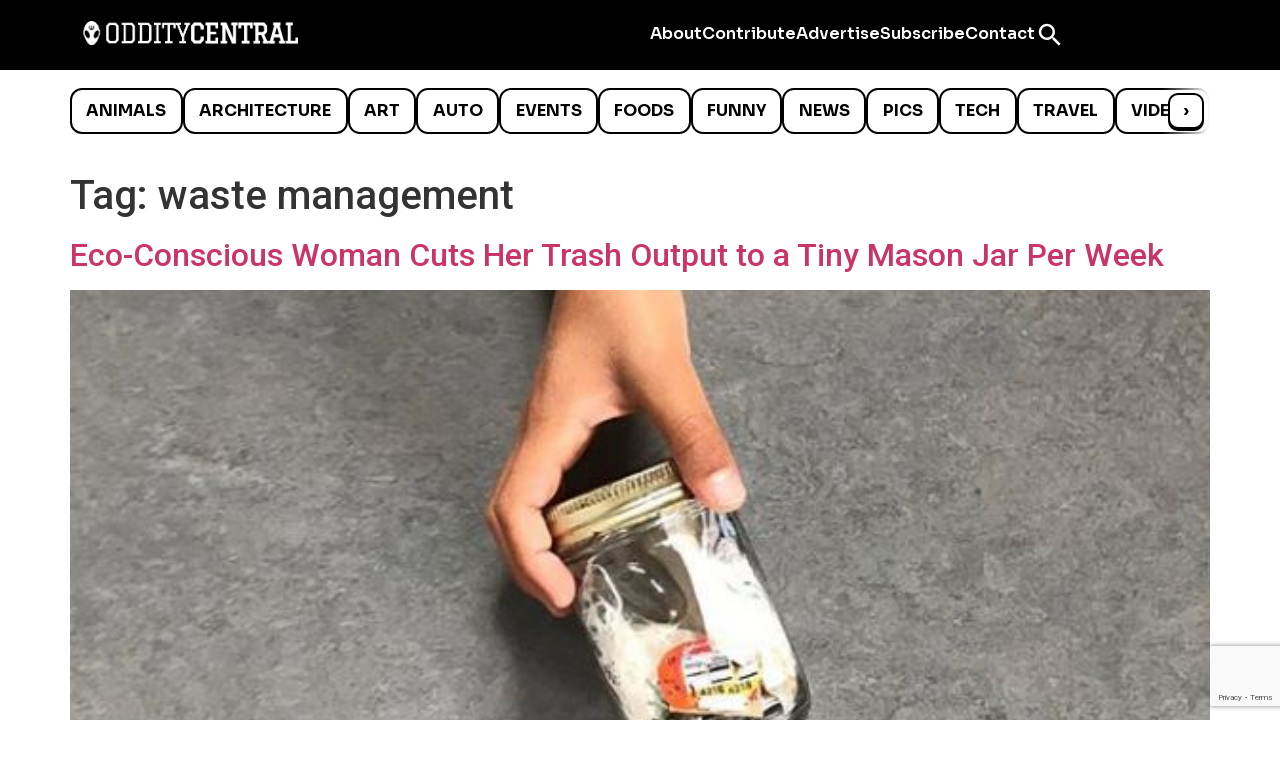

--- FILE ---
content_type: text/html; charset=utf-8
request_url: https://www.google.com/recaptcha/api2/anchor?ar=1&k=6LcBAOgoAAAAABDCEwPr8k6L_LiigBtaWlj6gVUd&co=aHR0cHM6Ly93d3cub2RkaXR5Y2VudHJhbC5jb206NDQz&hl=en&v=PoyoqOPhxBO7pBk68S4YbpHZ&size=invisible&anchor-ms=20000&execute-ms=30000&cb=hhd24qahyvo2
body_size: 49611
content:
<!DOCTYPE HTML><html dir="ltr" lang="en"><head><meta http-equiv="Content-Type" content="text/html; charset=UTF-8">
<meta http-equiv="X-UA-Compatible" content="IE=edge">
<title>reCAPTCHA</title>
<style type="text/css">
/* cyrillic-ext */
@font-face {
  font-family: 'Roboto';
  font-style: normal;
  font-weight: 400;
  font-stretch: 100%;
  src: url(//fonts.gstatic.com/s/roboto/v48/KFO7CnqEu92Fr1ME7kSn66aGLdTylUAMa3GUBHMdazTgWw.woff2) format('woff2');
  unicode-range: U+0460-052F, U+1C80-1C8A, U+20B4, U+2DE0-2DFF, U+A640-A69F, U+FE2E-FE2F;
}
/* cyrillic */
@font-face {
  font-family: 'Roboto';
  font-style: normal;
  font-weight: 400;
  font-stretch: 100%;
  src: url(//fonts.gstatic.com/s/roboto/v48/KFO7CnqEu92Fr1ME7kSn66aGLdTylUAMa3iUBHMdazTgWw.woff2) format('woff2');
  unicode-range: U+0301, U+0400-045F, U+0490-0491, U+04B0-04B1, U+2116;
}
/* greek-ext */
@font-face {
  font-family: 'Roboto';
  font-style: normal;
  font-weight: 400;
  font-stretch: 100%;
  src: url(//fonts.gstatic.com/s/roboto/v48/KFO7CnqEu92Fr1ME7kSn66aGLdTylUAMa3CUBHMdazTgWw.woff2) format('woff2');
  unicode-range: U+1F00-1FFF;
}
/* greek */
@font-face {
  font-family: 'Roboto';
  font-style: normal;
  font-weight: 400;
  font-stretch: 100%;
  src: url(//fonts.gstatic.com/s/roboto/v48/KFO7CnqEu92Fr1ME7kSn66aGLdTylUAMa3-UBHMdazTgWw.woff2) format('woff2');
  unicode-range: U+0370-0377, U+037A-037F, U+0384-038A, U+038C, U+038E-03A1, U+03A3-03FF;
}
/* math */
@font-face {
  font-family: 'Roboto';
  font-style: normal;
  font-weight: 400;
  font-stretch: 100%;
  src: url(//fonts.gstatic.com/s/roboto/v48/KFO7CnqEu92Fr1ME7kSn66aGLdTylUAMawCUBHMdazTgWw.woff2) format('woff2');
  unicode-range: U+0302-0303, U+0305, U+0307-0308, U+0310, U+0312, U+0315, U+031A, U+0326-0327, U+032C, U+032F-0330, U+0332-0333, U+0338, U+033A, U+0346, U+034D, U+0391-03A1, U+03A3-03A9, U+03B1-03C9, U+03D1, U+03D5-03D6, U+03F0-03F1, U+03F4-03F5, U+2016-2017, U+2034-2038, U+203C, U+2040, U+2043, U+2047, U+2050, U+2057, U+205F, U+2070-2071, U+2074-208E, U+2090-209C, U+20D0-20DC, U+20E1, U+20E5-20EF, U+2100-2112, U+2114-2115, U+2117-2121, U+2123-214F, U+2190, U+2192, U+2194-21AE, U+21B0-21E5, U+21F1-21F2, U+21F4-2211, U+2213-2214, U+2216-22FF, U+2308-230B, U+2310, U+2319, U+231C-2321, U+2336-237A, U+237C, U+2395, U+239B-23B7, U+23D0, U+23DC-23E1, U+2474-2475, U+25AF, U+25B3, U+25B7, U+25BD, U+25C1, U+25CA, U+25CC, U+25FB, U+266D-266F, U+27C0-27FF, U+2900-2AFF, U+2B0E-2B11, U+2B30-2B4C, U+2BFE, U+3030, U+FF5B, U+FF5D, U+1D400-1D7FF, U+1EE00-1EEFF;
}
/* symbols */
@font-face {
  font-family: 'Roboto';
  font-style: normal;
  font-weight: 400;
  font-stretch: 100%;
  src: url(//fonts.gstatic.com/s/roboto/v48/KFO7CnqEu92Fr1ME7kSn66aGLdTylUAMaxKUBHMdazTgWw.woff2) format('woff2');
  unicode-range: U+0001-000C, U+000E-001F, U+007F-009F, U+20DD-20E0, U+20E2-20E4, U+2150-218F, U+2190, U+2192, U+2194-2199, U+21AF, U+21E6-21F0, U+21F3, U+2218-2219, U+2299, U+22C4-22C6, U+2300-243F, U+2440-244A, U+2460-24FF, U+25A0-27BF, U+2800-28FF, U+2921-2922, U+2981, U+29BF, U+29EB, U+2B00-2BFF, U+4DC0-4DFF, U+FFF9-FFFB, U+10140-1018E, U+10190-1019C, U+101A0, U+101D0-101FD, U+102E0-102FB, U+10E60-10E7E, U+1D2C0-1D2D3, U+1D2E0-1D37F, U+1F000-1F0FF, U+1F100-1F1AD, U+1F1E6-1F1FF, U+1F30D-1F30F, U+1F315, U+1F31C, U+1F31E, U+1F320-1F32C, U+1F336, U+1F378, U+1F37D, U+1F382, U+1F393-1F39F, U+1F3A7-1F3A8, U+1F3AC-1F3AF, U+1F3C2, U+1F3C4-1F3C6, U+1F3CA-1F3CE, U+1F3D4-1F3E0, U+1F3ED, U+1F3F1-1F3F3, U+1F3F5-1F3F7, U+1F408, U+1F415, U+1F41F, U+1F426, U+1F43F, U+1F441-1F442, U+1F444, U+1F446-1F449, U+1F44C-1F44E, U+1F453, U+1F46A, U+1F47D, U+1F4A3, U+1F4B0, U+1F4B3, U+1F4B9, U+1F4BB, U+1F4BF, U+1F4C8-1F4CB, U+1F4D6, U+1F4DA, U+1F4DF, U+1F4E3-1F4E6, U+1F4EA-1F4ED, U+1F4F7, U+1F4F9-1F4FB, U+1F4FD-1F4FE, U+1F503, U+1F507-1F50B, U+1F50D, U+1F512-1F513, U+1F53E-1F54A, U+1F54F-1F5FA, U+1F610, U+1F650-1F67F, U+1F687, U+1F68D, U+1F691, U+1F694, U+1F698, U+1F6AD, U+1F6B2, U+1F6B9-1F6BA, U+1F6BC, U+1F6C6-1F6CF, U+1F6D3-1F6D7, U+1F6E0-1F6EA, U+1F6F0-1F6F3, U+1F6F7-1F6FC, U+1F700-1F7FF, U+1F800-1F80B, U+1F810-1F847, U+1F850-1F859, U+1F860-1F887, U+1F890-1F8AD, U+1F8B0-1F8BB, U+1F8C0-1F8C1, U+1F900-1F90B, U+1F93B, U+1F946, U+1F984, U+1F996, U+1F9E9, U+1FA00-1FA6F, U+1FA70-1FA7C, U+1FA80-1FA89, U+1FA8F-1FAC6, U+1FACE-1FADC, U+1FADF-1FAE9, U+1FAF0-1FAF8, U+1FB00-1FBFF;
}
/* vietnamese */
@font-face {
  font-family: 'Roboto';
  font-style: normal;
  font-weight: 400;
  font-stretch: 100%;
  src: url(//fonts.gstatic.com/s/roboto/v48/KFO7CnqEu92Fr1ME7kSn66aGLdTylUAMa3OUBHMdazTgWw.woff2) format('woff2');
  unicode-range: U+0102-0103, U+0110-0111, U+0128-0129, U+0168-0169, U+01A0-01A1, U+01AF-01B0, U+0300-0301, U+0303-0304, U+0308-0309, U+0323, U+0329, U+1EA0-1EF9, U+20AB;
}
/* latin-ext */
@font-face {
  font-family: 'Roboto';
  font-style: normal;
  font-weight: 400;
  font-stretch: 100%;
  src: url(//fonts.gstatic.com/s/roboto/v48/KFO7CnqEu92Fr1ME7kSn66aGLdTylUAMa3KUBHMdazTgWw.woff2) format('woff2');
  unicode-range: U+0100-02BA, U+02BD-02C5, U+02C7-02CC, U+02CE-02D7, U+02DD-02FF, U+0304, U+0308, U+0329, U+1D00-1DBF, U+1E00-1E9F, U+1EF2-1EFF, U+2020, U+20A0-20AB, U+20AD-20C0, U+2113, U+2C60-2C7F, U+A720-A7FF;
}
/* latin */
@font-face {
  font-family: 'Roboto';
  font-style: normal;
  font-weight: 400;
  font-stretch: 100%;
  src: url(//fonts.gstatic.com/s/roboto/v48/KFO7CnqEu92Fr1ME7kSn66aGLdTylUAMa3yUBHMdazQ.woff2) format('woff2');
  unicode-range: U+0000-00FF, U+0131, U+0152-0153, U+02BB-02BC, U+02C6, U+02DA, U+02DC, U+0304, U+0308, U+0329, U+2000-206F, U+20AC, U+2122, U+2191, U+2193, U+2212, U+2215, U+FEFF, U+FFFD;
}
/* cyrillic-ext */
@font-face {
  font-family: 'Roboto';
  font-style: normal;
  font-weight: 500;
  font-stretch: 100%;
  src: url(//fonts.gstatic.com/s/roboto/v48/KFO7CnqEu92Fr1ME7kSn66aGLdTylUAMa3GUBHMdazTgWw.woff2) format('woff2');
  unicode-range: U+0460-052F, U+1C80-1C8A, U+20B4, U+2DE0-2DFF, U+A640-A69F, U+FE2E-FE2F;
}
/* cyrillic */
@font-face {
  font-family: 'Roboto';
  font-style: normal;
  font-weight: 500;
  font-stretch: 100%;
  src: url(//fonts.gstatic.com/s/roboto/v48/KFO7CnqEu92Fr1ME7kSn66aGLdTylUAMa3iUBHMdazTgWw.woff2) format('woff2');
  unicode-range: U+0301, U+0400-045F, U+0490-0491, U+04B0-04B1, U+2116;
}
/* greek-ext */
@font-face {
  font-family: 'Roboto';
  font-style: normal;
  font-weight: 500;
  font-stretch: 100%;
  src: url(//fonts.gstatic.com/s/roboto/v48/KFO7CnqEu92Fr1ME7kSn66aGLdTylUAMa3CUBHMdazTgWw.woff2) format('woff2');
  unicode-range: U+1F00-1FFF;
}
/* greek */
@font-face {
  font-family: 'Roboto';
  font-style: normal;
  font-weight: 500;
  font-stretch: 100%;
  src: url(//fonts.gstatic.com/s/roboto/v48/KFO7CnqEu92Fr1ME7kSn66aGLdTylUAMa3-UBHMdazTgWw.woff2) format('woff2');
  unicode-range: U+0370-0377, U+037A-037F, U+0384-038A, U+038C, U+038E-03A1, U+03A3-03FF;
}
/* math */
@font-face {
  font-family: 'Roboto';
  font-style: normal;
  font-weight: 500;
  font-stretch: 100%;
  src: url(//fonts.gstatic.com/s/roboto/v48/KFO7CnqEu92Fr1ME7kSn66aGLdTylUAMawCUBHMdazTgWw.woff2) format('woff2');
  unicode-range: U+0302-0303, U+0305, U+0307-0308, U+0310, U+0312, U+0315, U+031A, U+0326-0327, U+032C, U+032F-0330, U+0332-0333, U+0338, U+033A, U+0346, U+034D, U+0391-03A1, U+03A3-03A9, U+03B1-03C9, U+03D1, U+03D5-03D6, U+03F0-03F1, U+03F4-03F5, U+2016-2017, U+2034-2038, U+203C, U+2040, U+2043, U+2047, U+2050, U+2057, U+205F, U+2070-2071, U+2074-208E, U+2090-209C, U+20D0-20DC, U+20E1, U+20E5-20EF, U+2100-2112, U+2114-2115, U+2117-2121, U+2123-214F, U+2190, U+2192, U+2194-21AE, U+21B0-21E5, U+21F1-21F2, U+21F4-2211, U+2213-2214, U+2216-22FF, U+2308-230B, U+2310, U+2319, U+231C-2321, U+2336-237A, U+237C, U+2395, U+239B-23B7, U+23D0, U+23DC-23E1, U+2474-2475, U+25AF, U+25B3, U+25B7, U+25BD, U+25C1, U+25CA, U+25CC, U+25FB, U+266D-266F, U+27C0-27FF, U+2900-2AFF, U+2B0E-2B11, U+2B30-2B4C, U+2BFE, U+3030, U+FF5B, U+FF5D, U+1D400-1D7FF, U+1EE00-1EEFF;
}
/* symbols */
@font-face {
  font-family: 'Roboto';
  font-style: normal;
  font-weight: 500;
  font-stretch: 100%;
  src: url(//fonts.gstatic.com/s/roboto/v48/KFO7CnqEu92Fr1ME7kSn66aGLdTylUAMaxKUBHMdazTgWw.woff2) format('woff2');
  unicode-range: U+0001-000C, U+000E-001F, U+007F-009F, U+20DD-20E0, U+20E2-20E4, U+2150-218F, U+2190, U+2192, U+2194-2199, U+21AF, U+21E6-21F0, U+21F3, U+2218-2219, U+2299, U+22C4-22C6, U+2300-243F, U+2440-244A, U+2460-24FF, U+25A0-27BF, U+2800-28FF, U+2921-2922, U+2981, U+29BF, U+29EB, U+2B00-2BFF, U+4DC0-4DFF, U+FFF9-FFFB, U+10140-1018E, U+10190-1019C, U+101A0, U+101D0-101FD, U+102E0-102FB, U+10E60-10E7E, U+1D2C0-1D2D3, U+1D2E0-1D37F, U+1F000-1F0FF, U+1F100-1F1AD, U+1F1E6-1F1FF, U+1F30D-1F30F, U+1F315, U+1F31C, U+1F31E, U+1F320-1F32C, U+1F336, U+1F378, U+1F37D, U+1F382, U+1F393-1F39F, U+1F3A7-1F3A8, U+1F3AC-1F3AF, U+1F3C2, U+1F3C4-1F3C6, U+1F3CA-1F3CE, U+1F3D4-1F3E0, U+1F3ED, U+1F3F1-1F3F3, U+1F3F5-1F3F7, U+1F408, U+1F415, U+1F41F, U+1F426, U+1F43F, U+1F441-1F442, U+1F444, U+1F446-1F449, U+1F44C-1F44E, U+1F453, U+1F46A, U+1F47D, U+1F4A3, U+1F4B0, U+1F4B3, U+1F4B9, U+1F4BB, U+1F4BF, U+1F4C8-1F4CB, U+1F4D6, U+1F4DA, U+1F4DF, U+1F4E3-1F4E6, U+1F4EA-1F4ED, U+1F4F7, U+1F4F9-1F4FB, U+1F4FD-1F4FE, U+1F503, U+1F507-1F50B, U+1F50D, U+1F512-1F513, U+1F53E-1F54A, U+1F54F-1F5FA, U+1F610, U+1F650-1F67F, U+1F687, U+1F68D, U+1F691, U+1F694, U+1F698, U+1F6AD, U+1F6B2, U+1F6B9-1F6BA, U+1F6BC, U+1F6C6-1F6CF, U+1F6D3-1F6D7, U+1F6E0-1F6EA, U+1F6F0-1F6F3, U+1F6F7-1F6FC, U+1F700-1F7FF, U+1F800-1F80B, U+1F810-1F847, U+1F850-1F859, U+1F860-1F887, U+1F890-1F8AD, U+1F8B0-1F8BB, U+1F8C0-1F8C1, U+1F900-1F90B, U+1F93B, U+1F946, U+1F984, U+1F996, U+1F9E9, U+1FA00-1FA6F, U+1FA70-1FA7C, U+1FA80-1FA89, U+1FA8F-1FAC6, U+1FACE-1FADC, U+1FADF-1FAE9, U+1FAF0-1FAF8, U+1FB00-1FBFF;
}
/* vietnamese */
@font-face {
  font-family: 'Roboto';
  font-style: normal;
  font-weight: 500;
  font-stretch: 100%;
  src: url(//fonts.gstatic.com/s/roboto/v48/KFO7CnqEu92Fr1ME7kSn66aGLdTylUAMa3OUBHMdazTgWw.woff2) format('woff2');
  unicode-range: U+0102-0103, U+0110-0111, U+0128-0129, U+0168-0169, U+01A0-01A1, U+01AF-01B0, U+0300-0301, U+0303-0304, U+0308-0309, U+0323, U+0329, U+1EA0-1EF9, U+20AB;
}
/* latin-ext */
@font-face {
  font-family: 'Roboto';
  font-style: normal;
  font-weight: 500;
  font-stretch: 100%;
  src: url(//fonts.gstatic.com/s/roboto/v48/KFO7CnqEu92Fr1ME7kSn66aGLdTylUAMa3KUBHMdazTgWw.woff2) format('woff2');
  unicode-range: U+0100-02BA, U+02BD-02C5, U+02C7-02CC, U+02CE-02D7, U+02DD-02FF, U+0304, U+0308, U+0329, U+1D00-1DBF, U+1E00-1E9F, U+1EF2-1EFF, U+2020, U+20A0-20AB, U+20AD-20C0, U+2113, U+2C60-2C7F, U+A720-A7FF;
}
/* latin */
@font-face {
  font-family: 'Roboto';
  font-style: normal;
  font-weight: 500;
  font-stretch: 100%;
  src: url(//fonts.gstatic.com/s/roboto/v48/KFO7CnqEu92Fr1ME7kSn66aGLdTylUAMa3yUBHMdazQ.woff2) format('woff2');
  unicode-range: U+0000-00FF, U+0131, U+0152-0153, U+02BB-02BC, U+02C6, U+02DA, U+02DC, U+0304, U+0308, U+0329, U+2000-206F, U+20AC, U+2122, U+2191, U+2193, U+2212, U+2215, U+FEFF, U+FFFD;
}
/* cyrillic-ext */
@font-face {
  font-family: 'Roboto';
  font-style: normal;
  font-weight: 900;
  font-stretch: 100%;
  src: url(//fonts.gstatic.com/s/roboto/v48/KFO7CnqEu92Fr1ME7kSn66aGLdTylUAMa3GUBHMdazTgWw.woff2) format('woff2');
  unicode-range: U+0460-052F, U+1C80-1C8A, U+20B4, U+2DE0-2DFF, U+A640-A69F, U+FE2E-FE2F;
}
/* cyrillic */
@font-face {
  font-family: 'Roboto';
  font-style: normal;
  font-weight: 900;
  font-stretch: 100%;
  src: url(//fonts.gstatic.com/s/roboto/v48/KFO7CnqEu92Fr1ME7kSn66aGLdTylUAMa3iUBHMdazTgWw.woff2) format('woff2');
  unicode-range: U+0301, U+0400-045F, U+0490-0491, U+04B0-04B1, U+2116;
}
/* greek-ext */
@font-face {
  font-family: 'Roboto';
  font-style: normal;
  font-weight: 900;
  font-stretch: 100%;
  src: url(//fonts.gstatic.com/s/roboto/v48/KFO7CnqEu92Fr1ME7kSn66aGLdTylUAMa3CUBHMdazTgWw.woff2) format('woff2');
  unicode-range: U+1F00-1FFF;
}
/* greek */
@font-face {
  font-family: 'Roboto';
  font-style: normal;
  font-weight: 900;
  font-stretch: 100%;
  src: url(//fonts.gstatic.com/s/roboto/v48/KFO7CnqEu92Fr1ME7kSn66aGLdTylUAMa3-UBHMdazTgWw.woff2) format('woff2');
  unicode-range: U+0370-0377, U+037A-037F, U+0384-038A, U+038C, U+038E-03A1, U+03A3-03FF;
}
/* math */
@font-face {
  font-family: 'Roboto';
  font-style: normal;
  font-weight: 900;
  font-stretch: 100%;
  src: url(//fonts.gstatic.com/s/roboto/v48/KFO7CnqEu92Fr1ME7kSn66aGLdTylUAMawCUBHMdazTgWw.woff2) format('woff2');
  unicode-range: U+0302-0303, U+0305, U+0307-0308, U+0310, U+0312, U+0315, U+031A, U+0326-0327, U+032C, U+032F-0330, U+0332-0333, U+0338, U+033A, U+0346, U+034D, U+0391-03A1, U+03A3-03A9, U+03B1-03C9, U+03D1, U+03D5-03D6, U+03F0-03F1, U+03F4-03F5, U+2016-2017, U+2034-2038, U+203C, U+2040, U+2043, U+2047, U+2050, U+2057, U+205F, U+2070-2071, U+2074-208E, U+2090-209C, U+20D0-20DC, U+20E1, U+20E5-20EF, U+2100-2112, U+2114-2115, U+2117-2121, U+2123-214F, U+2190, U+2192, U+2194-21AE, U+21B0-21E5, U+21F1-21F2, U+21F4-2211, U+2213-2214, U+2216-22FF, U+2308-230B, U+2310, U+2319, U+231C-2321, U+2336-237A, U+237C, U+2395, U+239B-23B7, U+23D0, U+23DC-23E1, U+2474-2475, U+25AF, U+25B3, U+25B7, U+25BD, U+25C1, U+25CA, U+25CC, U+25FB, U+266D-266F, U+27C0-27FF, U+2900-2AFF, U+2B0E-2B11, U+2B30-2B4C, U+2BFE, U+3030, U+FF5B, U+FF5D, U+1D400-1D7FF, U+1EE00-1EEFF;
}
/* symbols */
@font-face {
  font-family: 'Roboto';
  font-style: normal;
  font-weight: 900;
  font-stretch: 100%;
  src: url(//fonts.gstatic.com/s/roboto/v48/KFO7CnqEu92Fr1ME7kSn66aGLdTylUAMaxKUBHMdazTgWw.woff2) format('woff2');
  unicode-range: U+0001-000C, U+000E-001F, U+007F-009F, U+20DD-20E0, U+20E2-20E4, U+2150-218F, U+2190, U+2192, U+2194-2199, U+21AF, U+21E6-21F0, U+21F3, U+2218-2219, U+2299, U+22C4-22C6, U+2300-243F, U+2440-244A, U+2460-24FF, U+25A0-27BF, U+2800-28FF, U+2921-2922, U+2981, U+29BF, U+29EB, U+2B00-2BFF, U+4DC0-4DFF, U+FFF9-FFFB, U+10140-1018E, U+10190-1019C, U+101A0, U+101D0-101FD, U+102E0-102FB, U+10E60-10E7E, U+1D2C0-1D2D3, U+1D2E0-1D37F, U+1F000-1F0FF, U+1F100-1F1AD, U+1F1E6-1F1FF, U+1F30D-1F30F, U+1F315, U+1F31C, U+1F31E, U+1F320-1F32C, U+1F336, U+1F378, U+1F37D, U+1F382, U+1F393-1F39F, U+1F3A7-1F3A8, U+1F3AC-1F3AF, U+1F3C2, U+1F3C4-1F3C6, U+1F3CA-1F3CE, U+1F3D4-1F3E0, U+1F3ED, U+1F3F1-1F3F3, U+1F3F5-1F3F7, U+1F408, U+1F415, U+1F41F, U+1F426, U+1F43F, U+1F441-1F442, U+1F444, U+1F446-1F449, U+1F44C-1F44E, U+1F453, U+1F46A, U+1F47D, U+1F4A3, U+1F4B0, U+1F4B3, U+1F4B9, U+1F4BB, U+1F4BF, U+1F4C8-1F4CB, U+1F4D6, U+1F4DA, U+1F4DF, U+1F4E3-1F4E6, U+1F4EA-1F4ED, U+1F4F7, U+1F4F9-1F4FB, U+1F4FD-1F4FE, U+1F503, U+1F507-1F50B, U+1F50D, U+1F512-1F513, U+1F53E-1F54A, U+1F54F-1F5FA, U+1F610, U+1F650-1F67F, U+1F687, U+1F68D, U+1F691, U+1F694, U+1F698, U+1F6AD, U+1F6B2, U+1F6B9-1F6BA, U+1F6BC, U+1F6C6-1F6CF, U+1F6D3-1F6D7, U+1F6E0-1F6EA, U+1F6F0-1F6F3, U+1F6F7-1F6FC, U+1F700-1F7FF, U+1F800-1F80B, U+1F810-1F847, U+1F850-1F859, U+1F860-1F887, U+1F890-1F8AD, U+1F8B0-1F8BB, U+1F8C0-1F8C1, U+1F900-1F90B, U+1F93B, U+1F946, U+1F984, U+1F996, U+1F9E9, U+1FA00-1FA6F, U+1FA70-1FA7C, U+1FA80-1FA89, U+1FA8F-1FAC6, U+1FACE-1FADC, U+1FADF-1FAE9, U+1FAF0-1FAF8, U+1FB00-1FBFF;
}
/* vietnamese */
@font-face {
  font-family: 'Roboto';
  font-style: normal;
  font-weight: 900;
  font-stretch: 100%;
  src: url(//fonts.gstatic.com/s/roboto/v48/KFO7CnqEu92Fr1ME7kSn66aGLdTylUAMa3OUBHMdazTgWw.woff2) format('woff2');
  unicode-range: U+0102-0103, U+0110-0111, U+0128-0129, U+0168-0169, U+01A0-01A1, U+01AF-01B0, U+0300-0301, U+0303-0304, U+0308-0309, U+0323, U+0329, U+1EA0-1EF9, U+20AB;
}
/* latin-ext */
@font-face {
  font-family: 'Roboto';
  font-style: normal;
  font-weight: 900;
  font-stretch: 100%;
  src: url(//fonts.gstatic.com/s/roboto/v48/KFO7CnqEu92Fr1ME7kSn66aGLdTylUAMa3KUBHMdazTgWw.woff2) format('woff2');
  unicode-range: U+0100-02BA, U+02BD-02C5, U+02C7-02CC, U+02CE-02D7, U+02DD-02FF, U+0304, U+0308, U+0329, U+1D00-1DBF, U+1E00-1E9F, U+1EF2-1EFF, U+2020, U+20A0-20AB, U+20AD-20C0, U+2113, U+2C60-2C7F, U+A720-A7FF;
}
/* latin */
@font-face {
  font-family: 'Roboto';
  font-style: normal;
  font-weight: 900;
  font-stretch: 100%;
  src: url(//fonts.gstatic.com/s/roboto/v48/KFO7CnqEu92Fr1ME7kSn66aGLdTylUAMa3yUBHMdazQ.woff2) format('woff2');
  unicode-range: U+0000-00FF, U+0131, U+0152-0153, U+02BB-02BC, U+02C6, U+02DA, U+02DC, U+0304, U+0308, U+0329, U+2000-206F, U+20AC, U+2122, U+2191, U+2193, U+2212, U+2215, U+FEFF, U+FFFD;
}

</style>
<link rel="stylesheet" type="text/css" href="https://www.gstatic.com/recaptcha/releases/PoyoqOPhxBO7pBk68S4YbpHZ/styles__ltr.css">
<script nonce="TkmuR0cgpw7wWvjLkdmeYg" type="text/javascript">window['__recaptcha_api'] = 'https://www.google.com/recaptcha/api2/';</script>
<script type="text/javascript" src="https://www.gstatic.com/recaptcha/releases/PoyoqOPhxBO7pBk68S4YbpHZ/recaptcha__en.js" nonce="TkmuR0cgpw7wWvjLkdmeYg">
      
    </script></head>
<body><div id="rc-anchor-alert" class="rc-anchor-alert"></div>
<input type="hidden" id="recaptcha-token" value="[base64]">
<script type="text/javascript" nonce="TkmuR0cgpw7wWvjLkdmeYg">
      recaptcha.anchor.Main.init("[\x22ainput\x22,[\x22bgdata\x22,\x22\x22,\[base64]/[base64]/[base64]/[base64]/[base64]/[base64]/[base64]/[base64]/[base64]/[base64]\\u003d\x22,\[base64]\\u003d\\u003d\x22,\x22wqvDrMKYwpPDnsKDbykywoB/P8O2woPDjsKaIsKuHsKGw4Rfw5lFwqXDqkXCr8KTA34WUlPDuWvCqn4+Z3F9RnfDvxTDv1zDqsOLRgYiWsKZwqfDrVHDiBHDhcKQwq7Cs8OOwqhXw59RAWrDtHjCmyDDsS/DiRnCi8OXAsKiWcKpw4zDtGkMZmDCqcO2wr5uw6tTfyfCvzwvHQZBw7t/FyxFw4ouw5nDpMOJwod5SMKVwqt+J1xfcH7DrMKMCcO1RMOtUTV3wqBnE8KNTmp5wrgYw7YPw7TDr8OjwqcyYA3DjsKQw4TDsgNAH3B2ccKFBE3DoMKMwr5NYsKGSnsJGsO3UsOewo0ZEnw5Z8OGXnzDuC7CmMKKw4jCrcOndMOswqIQw7fDgsKvBC/CvsKoasOpYDhMWcOfGHHCoyAew6nDrR/[base64]/Cjh9LwqY3wpXCk1jDmxdUw6RWwr7CiVDCv8KxV8KKwpvCiDRAwpHDmk5uZMKJbE4ew4lIw5Qzw7RBwr9Ye8OxKMO3VMOWbcOhMMOAw6XDvGfCoFjCs8K9wpnDqcK3S3rDhDQSwonCjMOqwrfCl8KLIjt2wo5lwqTDvzovAcOfw4jCqxELwpxiw7kqRcOzwo/DsmgxdFVPOMK8PcOowokoAsO0fVzDksKEGsOBD8OHwpQ2UsOoaMKtw5pHbybCvSnDvTd4w4Vfc0rDr8KHacKAwooHQcKAWsKeDEbCucO8YMKXw7PCtMKJJk91wrtJwqfDj3lUwrzDgCZNwp/CsMKQHXFUGSMIfMOfDGvCuQ55Uh9eBzTDmBHCq8OnEEU5w45IMsORLcKedcO3woJkwpXDulFXFBrCtDVxTTVCw7xLYxDCuMO1IFjCsnNHwqsLMyApw6fDpcOCw43CksOew51Tw4bCjgh7wrHDj8O2w4rChMOBSTJzBMOgTxvCgcKdbsOTLifCvz4uw6/CsMOqw57Dh8K0w6gVcsO+CCHDqsOQw6E1w6XDkDnDqsOPfcO5P8ONfsKMQUtrw6hWC8OhPXHDmsOgRCLCvkTDhS4/[base64]/[base64]/CosOVOsKQwqzCjcOlwokJX8OWw6MCXDvDvCdaXcKTw4rDhcONw70tGV3Cpj7Di8OtZVLDpRpsQsKHAEjDnsOXTcOQQsOXwoprYsO7w4fCqsKNwq/CswscJQnDg1gRw6hWwocBfsOqw6DCssKkw6hjw4LClQlew53CucK0w6nCqExPw5dswrcORsK9w6/[base64]/DpS7DhMKuc8KhB8OHw7vDkyXClsKlccKywpjCgsK9OMOZw4hew6jDilYDUMKNw7ZLegbDoH/Dh8KPw7fDucOnw6U0wrfDm2w9YMOMw7B/[base64]/[base64]/DgMOvWUvDjjDDj8OCwrHDgsKWHsKlecKhJsKZOcOWw5fCv8O6wqDCuGB+ChQDZG5taMKnXsOlw7nDpcOpw5lywr3DszEVM8K2VXNWJMOeY21Iw78rwp4vLsKKV8OLEcKFXsOaBcOkw7NQYm/Dn8OFw50KRcKjwq1Bw7PCnyLCo8O7w43DjsKtwpTDv8Kyw75NwpELYsKvwqQQbi3DosKcLcOTwq1VwqPCiADDk8O3w6rDiH/[base64]/CvHZnwrElJ0zCpi7ChyBIwqknwp5Gw6diaHzCt8K+w4APTTRIV0g4QnhtdMOgfgxIw7t4w6rDo8ORwoJ9WkNlw6AFBAt3wonDh8OlIUbCpUp8UMKWSG9oU8Ouw7jDpMK/woUtCMKydGcbOsObf8KFwqg0UcKZZxHCpcKPwpTDgcO4JMO/[base64]/Ci8OMw7I/VMKVZArDpjPCmMKzflTCiUHCtAAzQcOKQ386XnfDl8Obw6NOwq00UcOFw5zCgEXDucO1w5kJwoHCiHrDtDUEbA7Cqg0SesKPHsKUB8OwXsOEO8OxSkXCvsKIHcOvw4PDsMKYJcKLw5cxB1TCg3LCkj7ClsO/wqhRDn7DgSzCnkEtwopLw71Ow6JAYG1WwpYwMMKLwo52woJJN1rCv8OBw5nDhcOYwr42OgLDvjAXBsOyasOJw5EBwpbCv8OeOMKbw7bCtl3CuwvDv1DCohHCs8KHFnTCnhJlEmrCusOUwqHDp8KiwoTCkMOGwo/[base64]/Dk8KCwqXCosOiDMK0WcOcwpg/PcOrfMKVw6c1I0jDqSDCgsKgw5PDpgUvOcOwwps6FlFOWC08wqzChVLCmD81MEDCtH7CicKIwpbDq8OUw4/[base64]/w4bDscOhwoAUwojCuMOFw58yw7rDgcKfw43CusKDw5QAHELDv8OsPMOXwoLDn0RTwqTDokZew49cw5U8NMOpw6o4w5wtwq3CsiAewoPCicOiN0jCjkhRAj8Awq1XacO+dTI1w7tkw53DrsOcCcKdecO8YgfCgMOrOm/DuMKNfSkkGcKnw7XDqyHCkHIxA8OSXFfCn8KYQBMuW8OIw4DDv8O4MW5mwoDDvjzDnsKfw4fCiMO0w48dwrvCuRYUw7dTwppmw4wzaRvCoMKbwqRtwqR4F0lUw4xHB8OBw7LCjhF2PsOeCcKPHcKQw5rDusOdLMKXKsKJw6jCqzjDslnCsA7CncK/w7PCpcKlYULDildIS8OrwpPCkXVjdi1qRUQXasKhw5EOcwYCWRNiwo8Yw6ohwo1NKsKqw6EVDsOtwoE4wpXCmsO7H1c2PRnCvXlEw7jCl8K+MGRRwrdRLcOkw6TCi17DvxUHw4ZfMMOCRcKAIHbCviPDssOjw4/DkMK1ZTcYdkhkw40cw50Fw6rDgcOaJlXCqsKIw6lxBD51w55lw4bCnMOkw6M8AsObw4bDlCfDhSBuDsORwqNELMKLam3DoMKKwqFwwqXClsKGQR3DlMOKwrUsw78Aw77CoygsQMK9HSpoWk3CgcKfLiIWwp7DlcK0YsO/w5jClBg6L8KSPMKpw5fCj3YnemvCgxUSb8KiS8Otw7hPGkPCkcOkPX53W0IqHjQBT8OjM1XCggHDnmtywoPDmmsvw5x6wrDCmkXDlylhKEvDosOvZFbDu2wGw77DmznDm8OaUMKgADJVw7LCmGLCsEp4wpPCl8OSJMOnEMONwpTDg8KoYlNtOlvDrcOPNC/[base64]/Dtis1Z8O/[base64]/DtMOgQhhSw6LCisKjw5NiQcOsFBQ3w4R6Z3rDl8KRw6t7ZMK5VglLwqTCumNlI15iGcKIwrzDsFpFw7gsfsKyA8Owwq7Dhk/[base64]/Dv0ZCw77CknLDki3DnsOGwqEIdX/Ck8KOaDxtw7URwpocw4vDh8K9bAxNwqjCgMKVwq0sC23CgcOxwo/ClVVNw73DgMK1NzhLZ8O7OsOEw6vDvjnDgMO5wqXCicOwRcOCY8KFJsOyw6vCkRfDunJSwrnChmRsfgA0wpF7WnUhwrvDkRbDtsKiLcO0dsORasOpwoDCu8KbT8OowojCqsOIZsOFw7zDsMK9P37DpS7DuD3DpxlieCcxwqTDiy/ClsOnw6PCmcOrwot9FsKAwq1AP2ZEwrtZwp5UwpzDt3gJwoTCsz8SA8OfwrLCt8KFTQvCkMK4AMO6BsKvGDwjf1zCrcKwT8KZwoVYw7zCkwIWwpQ8w5PChMKWemJGNSIEwr7CrFTCkkvCi3jDmcOwNsK9w4vDjiLDj8KdSDDCiRRvw6tnYsKgwr/DvcOBDsOGwo3CjcKVIFPCiEnCkDPCiijDjC0xwoMnecOSYMK4w6g6fMK7wpnDusK8wrI7F1DDnsO3EEsDB8OQa8OHSgHCr1HCpMOvw70GMRrCvghRwqoAUcODUlh7wpnClcOUNcKHwpfCjCJJP8O1VGsZKMKpGC7DrcOJZWrCicOWwqMHMMOEw4/[base64]/CshNKwoolwrkGBsOIw4zCtMOQw6Ffw6dxQCYAa3/CjsK2fgHDj8O6RsKXUyrCicKsw4jDt8OfJsO3wps8YyM5worDoMOKfnnCgcOywofDkMOuwrtJE8OXQxl2YVkpF8O6XsOKWcO6RWXCoBHDisK/w6VeGTTCl8O0w5bDuWd/fMOrwoJ9w5pgw5gGwrHCsX4LQjrDi0HDrMOcccO/wod2woLDucOHwonClcO5OGZ3fiHClAQFworCuBwMBMKmKMKnw5jChMKiwrnDh8OCwptsXcO8w6LCjMKSQcKaw7sGcMKfw73Cq8OSccKeEw/CjxLDicO2wpVPelk3ZsKRw5rCmcKGwp5Ww6Zxw5c1wqpRwpgWwoV9HcK4SX4awq7CoMOgwrTCvcOLOUNuwpXCmsOswqZMWT/DkcOIwpUvA8OgcjoPJMK+Lw5Qw6hFPcOMICR/V8KjwrkHKsKUbU7CuXE7wr52wofDkMOHw4jCrV7Cn8K1HsKUwpPClcK1eAjCtsKQwobClV/Cnnobw4zDolgZw5VuRyvCkcK7woHDn2/CrXHChcKMwq1Bw7gIw44xwr0mwrPCiDJwJMObb8Ojw4DCpSd9w4oiwowDDMOFwqjCjh7CssKxOsONVsKiwprCg1fDjwRswr7ChsKUw7cfwqRww53CssOOYiLDs09fNRLCsWTDny/DqDhyekHCvcOaMk9awqzCqB7CucOZQcKZKkVNfsO5acKcw7bChFHCiMODM8O5w5/DusKtw5t4eXrCjMKJwqJJw73DgcO/DcKndcKXw5fDt8Ocwo8QQsOMYsOKacO6w78sw4d0VWVwWxTDlMK4CETDucOww7lLw5TDrsOOYlnDoGpTwrjCiQgkPmAmIsKpVMK4R0tsw47Dr1xjw7zCh2pyfsKPVSfDpcOIwqsawqx7wpAxw63ClMKLwonDvEzCuGBVw6lqYsOkQy7Dm8OOLsOKIz7DmBsyw6/ClybCqcODw6DCrHcQFgLCgcO2wp0xfsKWw5RHwp/DtGHDmggFw5RHw5oiwrXDhx59w6tTa8KAYRlLcj/DhsOLORnDoMORwo5tw49Rw5TCs8Oyw54ZdsOJw4MdfhHDscKyw68XwocELMOswp0OcMKqwp/[base64]/CuMKRw7bDrcKCw5pdwpltEwnClhjDoThRworDl2UJbUTDi0RFdzA0wozDvcOhw6hrw7LClMOzWsKFNMOjE8KQNBNNwoDDgmbCvwnCoizClmzCn8KkGMKVVF49I3MRLcOKwp0cw4RODMO6wo/DsnF+IgEtwqfCjB4PfTfCkC4kworCozIsNsKSb8KewqTDn3djwoUXw6nCtMK2wqjCoD4xwq9Pw69Gw4fDm0d5w7YfWjk0wrxvTsOBw4jCtls1w6RhIMOnwqTDm8OmwpHCpjtlbHJUJR/Cr8OgICXDl0I5UcOmeMOPwqU8woPCiMO7PhhkYcKBIMORXcKxwpRLwpfDvcK7DcK/HMKlw6dBXTRsw5QnwqVIITEQOH/DrMK7LWjDusK+wo/CkTHDoMKpwqXDjgwbf0MtwpvCqMOLTm8cw54YKgQEWwDDrit/wq/Dt8OkQx41RzA/[base64]/DhG9jwpkSfcOXTQozwqZbwobDlsOFw5tPTWVhwoEUcyPDiMKKWGwJOVU+a0h9FDZzwrItwpDCjQg0w4YPw4IYw7AKw7NMw4s+wodpw5XCqgvDhh9Qw5DDo09hFxgWelcgwpdNO1ERe0/Cm8Oxw4vDin3CikTDrDPDjVsaC3NTRcORw53DjB1DQsO0w51Gw6TDisKDw6oEwpB/[base64]/Csg/Dn0Aww40WJ8KswrQ6wqA/L3XCs8Kow7Asw6fDjynCmERaM3fDk8OMOC8XwoErwo91NTnDjk3Dt8KXw6V/[base64]/[base64]/[base64]/CnsKUa8OPKMK0w7DDmCvCjgjDssOkwofDp1Row4rCj8O5w6wtOcKMQsOgwqrDuhjDsRPDhhtZeMKnTFvDvwxTJ8Kww6s+w61cQMKOWm8Nw7LClmZzcQg1w6XDpMKhfj/CpMOZwqvDlcOiw6lAHWZmw4/CksKgwoADKsKBw43CtMK/KcK7w5rCh8KUwpXDqHMMOMKewph/w74NJcO+w5fDhMK7KQ/DhMO6eHPDmsKrOz7Cg8K1wp3ClXjDpjnCmMOIwp9uw6TCnsOSC17DkyjCk0fDgMOrwo3DiQ/[base64]/OcKKcFh0LcK/w75vIzMtwqbCqBHCogBJw4PDukjDimrCpwl5w7g8wr7DkztXJELCjnXCk8KRw4x8w5tBDMKsw63DmXbDl8Orwq1hwovDpcOJw6bCuSDDkMOywqIRW8OVMXDCi8KRwppxUlIuw40dFMKswqLCmH7CtsOLw5HCuEvCocOQTQ/Dn2rCnmLDqTZsY8Kna8KNc8OUY8KXw4JxacK4UklnwopLJMKLw5TDlUhcLm87VWc9w4bDnMK2w6UIWsOCEjdFWDJ/VMKzDkl2LyUHJQJLwqwWbcOow7QQwq/DqMOgwphgTRhnAMOfw65XwqzDm8OoY8OMHsOgw6/CiMOAEUpdw4TCocKMHMOHWsKKwrfDhcO0wp83FHMYX8Kvfg18Yn8Xw63CmMKNWnM5RlFBAsKjwrJMwrRSw4g6w7sRw4vCrR0tUMOlwrkLdMO/w4jDgAQdwpjDj27Dr8ORSx/CmsK3Fxw4wrZSw7Z9w5JMUsKzfMOcOnPCqsO9SsKsdxQ3YMK7wrYbw4p0C8OCWicuwqHCrjEqIcK1MgrDi0zDvcKgw6jCnWZjVMK3GsK/[base64]/[base64]/[base64]/GGYId3XDlsKzXMOvOsO0PTxYV8ORCcKaWW9bMjDDmcOpw5R8ZcOqQVEOCWJzw6nDvMOGfF7DtwfDny7DmSnCnMKuwpo3LsOOwpTClDrCvsO8cBDDoXNESgJnEMK/dsKSWyHCoQtTw7EkKTrDq8Ksw7nDlsK/EQ0pw7HDiWF0TQHChsKywpHCk8Okw4vCm8KDw5nDs8Kmwr5ARjLCscOMPyZ+NcK/wpNdw5nDp8KKw57DqRnCl8O/wq7ChsOcwpgIecOeDEvDtMKBQMKAe8OYw4rDnxxlwqV0wqM7CcKRCBbDrMKjw6PCpnXDrsOSwpTCu8OVQQ90wpDCsMKMwpDDvWlaw7p3IsKUw5gBCcO5wqhzwpZ3WUJaXRrDshFGaHhqw79swpvDvcKpw4/DugVLwollwqQRIHMvwojDiMKoXsKMb8KaSMOzKW5Cw5clw7bDtATDlTvDqjYcfMOAwohPJcO7wqlcwoDDi27DpkMNw5PDhsKww5/DkcOxA8OKw5HDvMKFwowvZ8KQWCRRw5bCtMOOwq3CsHAPIBsqA8KrCT3CjMKraHDDncK6w4PDl8KQw6bDvMOxZ8Oxw4TDvsOIP8OqBMOTwr4WLwrCkjhuN8KEw4bDl8OtQcOUbcKnw4EEUl3DvAzDtxt5CjxcdTx+F00pwqcxwq0owr7Dl8K/a8KlwovDjFJrQGhhcsOKaD7DusOww6zDosKcKiHCqMKmc13DksKKXSnDlyA3wrTChW1jwr/DnwscLDnClcKgNEIHbiddwrDDrkxkFDAwwrlqMsO7wo0lSsKww5ozwpw+YMOiw5HDi1ICw4TDrHDDmsKzL3/[base64]/ChVtNw6rCs0HCtiTCocOJfz7DiXdAw7XCnyY/w4HDpcK8w5bDgmrCkMOWw4cDwrfDv0rDp8KVEAI/[base64]/DjmZ1S8KywqZmF8Olbilqw7DCiMKuw7HDocOjw7rDr1TDscONw7LCuFHDkcK7w4PCpcK1w7JIBxHDmsKgw6fDiMKDBCw4Q0TDlMOAw7MWQcK3dMO+wqcWccKNw4M/woHDvsOnwozDscK+wpHDnljDnRLDtFXDrMKpDsK1McOAKcO4w5PDnsOYKGjCqE00wrYdwpwHw57ChsKGw6NZwrbCq1MfYX8AwrEewpHDgR3CiBx2wqvCpFhQdHzCjX5YwqfDqhXDm8K1HFFcGcKmw6fCkcKdwqE2OMK3wrXCng/Du3jDhngWwqVIU3l5w7NFwr5Yw6klH8KYUxPDtcObYj/DhkLCtiTDgsOnFy4zw6rDh8OrVznDlMKZTMKJw6EgcsOdw6U8RmR1dA8HwpfDqMOAVcKcw4LDmcOWfsOBw4pqI8OKDlTCgEzDsXDCssKhwpHCiFc/[base64]/CjApJw69nw4gcw6Y5KHbDnTXCnFnDh8OvSMOoN8KSw7vCkcKxwpMfwqXDjcKcOcO5w4hdw5l5HjUXMzkxwp/CnsOdKizDl8K9fcKsI8KDA3LCmcOvwr3Dp3QCfiDDi8KNAcOSwpd7STDDrE8/wpzDvGvCv3/DnsOfXMOOVn/DmD3CpjPDusOBw5XDs8OkwoHDtz5two/DoMKrHMOvw6dsd8K+WsK0w6UCIMKTwrhlZcKyw4LCkispfhjCqcK0dTVTwrANw53Cn8KcHMKUwrlCwrLCkMOEK2IJEMKROMOXwp/CkAfCisOXw5rChsOcZ8O6worDpMOqDxPCsMOnO8OjwpReAhMKMMOpw75AP8OYwq3CsQ/Do8KwTFPDt0PDocKXF8KFw7jDvsOxw4QTw5NVw6EawoEHwrHClApQw6HDssKGdD5sw5c6wpBmw5E8w7EoLcKfwpLCpwxfHsKyAMOUw67DjMKKPwbCr1/Dg8OuBcKHPHrClMOvwrbDmsOWWV7Dl3sTwpIdw6bCtHlMwrAcRTnDlcKhHsO+wp/[base64]/[base64]/Dt1tmwooywp/[base64]/PsOsRTTCgSAAd0Eow6nCqRQicwE8Z8O1AsOfwr0hwrM3ecK3PirDon3DqsKAfHDDkgpHGsKEwofCpn3DuMKvw4Y+cTXCs8OBwqzDm18uw4LDlF/Ds8Omw4jCrgvDuFPDkMKqw5pwC8KIRsOqw4U6Rw3CvRIAQsOKwpgVwrnDh1vDnWnDscOxwr7CiELCl8KJwp/DjMKpdSVVUMOfwrzCjcOGcn7DhkfCscK0SVrCsMOiZMOCwpjCs2bCl8OrwrPDoAw6wpxcw4LCgsO5wr/ChVhIYh7DllbDqcKKCcKLIiFeOk4WasKqwpV/[base64]/CvcKLcMKcwqjCqBhcB8O/w4TCmMKjwpTCvUfDlMOgESgNYcOID8KBYS5xXsO9JwLClcK2Dwk+w6oAekBnwoLCicOQw7HDrMOGWCtqwpQwwpscw7DDnCkPwr4OwrLCpMObGcKyw6vClXDDiMKAFyYlWsKjw5DCgUU4ZhjDm2fDkARNwo/DqcKMag/DjCUxD8Oswp3DvFfDlcKFwqEewpFrO2wWCUZAw7zCocKBwp97PkfDshfDscOuw7XDohTDtsO3EyvDgcKoGMOeYMKfwpnCiijClMKWw5jCuSbDgMOSw4TDtcKHw79Nw7ELWcOySxjCsMKRwp/Di0zCtcOdw6nDkhEEIsOPwqjDkxXCg2LCiMKUIxHDvwbCtsO1WSPDnGVtRsKQwqXCmBMxSFDDscKsw59LVl8Xw5/CijTDjERTF3tow4PCiwM6XEJOKSzCkwNCw6TDiFXCmnbDv8K4woTDplsiwrBoQsOtw5TDscKcw5TDgEkhw7JFwoHCgMKMQl47wpDCrcO/wqnCql/Ch8OHPDxGwo1FXxE1w4/DrDs8w54Fw5Q6BMOmax4zw6tfDcKHw6UCP8KNwoLCv8O4wqYSw7jCocKUQ8KWw77Co8ONFcOgZ8K8w74IwrPDqSNrPnTCl0MmRgLCkMKVw4/DksOtwrfDg8Obwq7CuQw9w6HDiMOUw6LCryYQK8OEUGsqYwvDkDTDsUbCrsOvVcO1fSsxDsOEwptKZ8KXIcOFwqMSX8KzwrPDpcKrwox/[base64]/CtcK6wptAYcKtw6bCvMK+bQHCpUJKw6/CgzJtU8Oaw4k6fH/Cl8KEYmvDqcKlTsKaSsOtWMKsemzCvcOcw5/CiMK4w5bDuCZHw4g7w4p1wrlIScK2wqd0AW/CtsKGOX/Cn0B8NzpjRA7DrcOVw5zCoMOgw6jCtnrCikh4Lw3Dm2BTPcOIw4jDvMOdw43DocO6C8KtWALDksOgwowPw6M6BcOBDcKaVMK1w6kYGAtxNsKiR8OQw7PCuF1rP3rDmsOcIhZMccKwccO3JSVwGMKuwopfwrRIPW/ConUKwrjDkSVXOBZ6w6nCkMKHwp0SBHzDj8OWwo4bciVWw7sIw6VsLcK9NBzCg8O3w5jCjj0LGMOvwpsuwooBUMOMO8O7wpJ2TWsZAMKRw5rCnC3CnSh9w5x8w6jCisKkwq5IGEHCklFSw7VZwrzDkcKFPV0LwrjDhF4wWFw5wobDrMOfYcOEw6bDi8OSwp/DicO7wqoNwpNnCSF2WsO2wq7DgRJjw7vDkMOWa8OGw7nCmMKswrbCsMKrwp/DrcO0w7jCvBbDrDDCl8KswoNpJ8OjwpYwO13DrRMfFi7Dp8OffsK/ZsOuw7bDpx1FIcKxAizDscKWQMOmwo1Pwp9wwoVbJMKLwqgBbMOLcjZLw7d1w4HDojPDq3czI1PCgGLCtRlRw6k5wovColQzw7HDr8KIwqM5CXzDrEnDisO0MV/DucOuwowxbcOdwoTDrgM7w788wqfCl8OBw4A5wpVDCGbDiS5kw4cjwpHDvsKAWT/CpF1GPn3Cj8KwwpEow73DgR3DlsOnwq7CpMK7OnQJwoJ6wqQuP8OoccKgw67Cg8K+w6bCnsOywrsNcG7DqSRwHEZ8w4tCfcKFw5tdwpRMwqbDnsO3ScKDC2/CunbClR/Cu8O/XR8Yw67DtsKWXQLDngQHw6vCp8O5w5zDqHZNwpoyPTPClsO/wp8AwqliwqQZw73Dh2TCvcOwIwjCg0YOI23DkMO5wq7Dm8KBVg4iw7jCs8Ofw6B5w60EwpNBKmDCo0DDosOKw6XDkMKaw6hww63CgW3DuRVZw7/Dh8KSCGk/w7taw7TCu1gnTsKae8OhX8OgdMOOwp7DpSLDmMOtw6XDgw8TLMK6J8O/HTHDkixZXsK9WsKVwrrDiEMmWQ7Ds8KowrXDpcKhwp0MDR/Dhi3CrwEGM3BHwp9FA8OLw6/DicKVwqnCsMOrworCmsKVNMKOw6w6MMKNIQoEY0PCpMOXw7g+woAKwoEBZsOiwqbDiBNawop1eXl1wopNw71gGsKHSsOYw47Co8O7w59rwoDCnsOSwrzDk8OzbDfCoRvDuDZgezZEWV/ChcOsI8K8J8K5H8O5DMOsZcKtLMOyw5bDl1svUcKsf2MCw4jDgyfCisORwpPCmz3CoT8gw4QXwqDCkWsjw4/CnMKXwrnCtGHDtTDDlQXCgws4w7TCnhsvZMOwamzDpsOCOsKow4nDlxw2U8KNOGDCmTnCjhEowpJ2w4jCt3jDg1DDjwnCpXZ3EcOZDsKqfMK+eUfClsO/wr1ow7DDqMOwwpbCl8OxwpPCvsOLwrfDm8Oww4ZNdHByDFXCgMKPDmVow542w6Qmwo7DgE/CpsOiKSTChCTCuH7ClkVmbhrDtg1gdihEw4Elw6EcMSzDpcOaw4DDscO1TxJzw41FB8Ktw5oIwopfVcO8w5LCrzoBw65UwoXDvTExw7B2wrzDrzPDtBvCjsOKwqLCvMKmLcO7wofDkncCwpk5wod7wrFjfsOXw7AfDFJQAhjDk03CgcOcw6DCpgDDjsOBPg/CqcKdw5bCrsKUw6/CtsKqw7MMwqQbw6t6ZSIPw5RqwqZUwqTDoC/CsnVhICwswqvDmChDw7fDjsO6w7TDmT0nccKbwpEIw4vChMOOYMOGHhPCiybClELCqXsPw61Ew7jDkhRffMOtR8O4VsKTwrkICkJUbC3CqsOpHjgNwq7Dg1zCkiLDjMOgTcOJw6MmwrVGwpEAw7/ChTnCgF16eCs9SmHDgiDDjx3DsRN7HsOBwoRaw4vDsFrCocK5wrrDgcK0Tw7CjMKfwrMAwoTClsKgwq0tRMKMeMOQwo/Cu8K0wrZ6w5cnCsKewo/CpsOaLMK1w7EXEMKewplQTCfDsxTDi8OScsORT8ONw7bDuj4JQMOQcMOuwqFZw55Rw6Buw55icMOYfHfCuWJgw585PXtlOVzCu8KGwrA8QMOtw4bDv8O8w6RYUzt8OMOAw7dFwpt5IgAYa0XCgMKgOHTDsMOCw7g5DxDDqMKKwrfCrk/DvQHDr8KkemjDoCEJLETDjsOWwp/[base64]/w4nDoXlgCcKAw4kjw7cEwpjCr2MyEjzCn8KqUDE3w57CtMOKwqPCtnTCr8K4EHsPEGoxwroEwrnDph3Cs3d5wq8zdS/[base64]/Do2LCtU/ClhHCmQTDucOTw5ZfFcO4A8KOGsKEw6pQw5dYwockw4l1wpwqwpkuGldGDMKGwokKw4TCoyMbMBczw43CiEIbw6sbw4Y6wqLCksOWw5rCsCtCw4INecK2HsO2EsKkP8KcFFjCsTwaKipjw7nCvcOXZMKCN1PDicKtZcO3w61vwrnDs3TCg8OvwrfCnzvCn8K5w6HDuF/DkG/CqMOWw6/DgMKTDMOaGsKew4heO8KNw50vw6DCtsKlXcOBwpnCkw1ywqHDtyYMw4NQwpjCiQoPw5DDrcOUwq5dNcK2UsO8dynCtlFlCEVvBsOfRcKRw45BGX/DhzzCg1XDhsO1worCjT0bworDnmrCoAXCmcK/EsOpXcKowrbDncOXfMKEwoDCssO4KMKEw4dWwqc9KsKBKcKRdcOBw6ATQGvCu8O2w4zDqG5KL3jClsO5V8Ofwp1dFMK1w5nDosKWwqrCssKmwovCiA/Cg8KMe8KcG8KPdcOfwoAeNcOiwqIsw7Bjw6I/R3LDkMKxHcOHF1DDmMORw5rCpU5uwqkpI1k6wp7Doz7CgcKCw58wwplfLybCkcOPJ8KtZz53ZMOZw5rCqTzDu0LCvcOaRMKsw6dlw4fCjA0ew4IowoHDk8OqaQwaw5x8Q8KmPMOsMCwdw5HDqcOvRCN3wpjChF0ow5xaIMK/woQ6wq5Ow6cwPMKLw5Euw4g2VR9gTcO8wpw+wpjClkRTaHHDuDp+wqHCpcOFw5cxwp3ChHZFccOmZcK3VHMowogJw73DqsOgYcOKwo8Two5ZQsKjwoEYTRI5MMKPdcK3w6jDgMOBE8OzZEnDg3JEOC06XW0owrbCr8OjIsK1O8Oww7vDjDfChmnCiw5/wpY+w4PDjVopBjtzVsOndBt/w5fCjHjDq8Kcw6VewrXCnsOEw6rCt8KRwqg5wo/ChQ1hw63Dk8K0w57DpMO1w7jDlysJwp8tw7vDisOPwojDiELCksO7wqtECyQeGFjDs25BYw7DvkLCqhNNUcK0wpXDkFTCjXdgNsK8w7RtAsKTQQPCssKKwq1KL8O8AVTCjcO8wq3CncOXw5HCijbCjQ4DcBx0w6PDj8OvScONR3AANsOew5Ijw5TCjsOfwobDksKKwr/DjcK/X1HCpkghw68Xw7/[base64]/[base64]/a8K4w5x9GBJvecOvwoN/w55NFjdnPgdKIcOww55FTSkpCX3CqsOaf8Opwo/[base64]/w4ZnbiNzc2Jaw6U+Kw3Dp1FVwqzDjU/DnMK6UC/[base64]/[base64]/woLDtTHCisOtw4bDtEzCrQfCsHcGw5TCmXBew4XChAPDgzNNwpPDmHrDqsOad2XCgMO1wotUbcK7GFoqWMKww45tw4/DqcKWw5/[base64]/CtQ7DuMO1ScO9w7PCsEvCuQ/CjEXCgW1CP8KvwqHCngkcwrtnw4DCl1h4JU43Fi0PwoTDmxrDvMOZWD7CvsObYDt9wqEvwoNowoI6wp3Cs1ELw5bDnQXDhcOHFV3CiSw+w6vCjC5/ZH/CiGRzdcOWVgXCmG9xwo7DlMKHwpgHNQLCkl8MPsKhCsOBwrzDmQjChGPDlMOkBsKvw6LCn8Opw5lbHQzCrcKEbMKHw4ZnMMOdw580wpXCv8KgMcOMw4Azw7oKJcOyKFTCocOewqpRw47CgsKZw7bDv8OXGA3DjMKnJhbCp3LCh1XCrcKFw5BxRsO/[base64]/[base64]/DicKOwr7CkMKuVmHDuH0twpLCkQDCiUvDn8K3IcO9woVAJ8Kpw4xFUcOCw4loWX8Sw6Z4wqDCjsKEw4nDkcOaTDw2SsOjwozCpmHCs8O+asKmwqzDg8Oxw6/DqRzCocO6wokDHMO/PnI1IMOqCFPDuWUYdsKgEMOnwqw4OcO2w5zDl0UjfgAdw7oAwr/DqMO6wr3ChcKpTTNoTcKFw74/[base64]/NcK3LGlyVcKmYcKbGsO/w5hIAcKmwrnDpMO9dWbDiF3CscKDFcKEwr9Cw6jDl8Kiw6PCrsKsFU3Dj8OKJH7Dt8KGw4fCtsKxY3XCncKGLMKGwosww7nCusKia0bCrX9XOcKSwojCil/DpHhUNnfDiMOhGHnCskPDlsOZMBNhEDzDoDrCm8KyVhLDq3nDn8OoSsO5w40Lw7rDp8OXwpJYw5TDtQhlworCrRXDrjjDqcOQwoUqeirCu8K8w77CgR/DsMKFVsKAwo9Hf8OAXXDDocOXwpLCqR/Dllxsw4JqNGZhYFcAw5gqwo3CsT52I8K7wokmW8KawrLCuMOpwpHCrglGwop3w7QwwqAxFyLDhXZNfsK2w4/DozPDqkZ6CkHDvsOxLsOhwpjDoUzClipuw4otw7zCkhHDmBDCvcObEMOnwqcKIF/CoMKyGcKcZMKDXsOFSsOCEMK7w6jChlduw4UJfkl6woFfwoQ+BVU7HMKTBsOAw6nDt8K5B0XCtD5pfz3Dhg/DrFvCoMKZecK2VkfDvTZDd8K4wrrDh8KHw5wAV1U9wo4cej/[base64]/[base64]/CnMOgwqsIU3PDl8OKw6lCw7zDjkAtLcKjw65KHzbDhEdtwr/[base64]/CjEPCucKaNcOvVldmMcKEwpdjTcOEHAZEQMOhbgvCpzkmwodsd8KNK0DCvwXCoMKQQcO8wqXDkFXDqwnDsAthE8OLw7LDnmUAYwDCu8O0GMKNw5kCw5Mjw6HClsKGDVI1DX1MFsKJQ8O/fMOpSsOMczJlFDxqwp1YOsKHYsKSM8Owwo3DucOHw78twq7DoBY5w54Aw5rCkMOYV8KpC2cewq7CoTwsK1BkRic6w6NiVMOqw6nDuzfDgkvCmEc5C8OFJ8Kfw4LCjMK3QhjDhMKXXiXDosO/B8KZLC5sMcOUwqjCtMKrwpfCoH3DucOuHcKQwrrDgcK2fsOdCMKpw68PFG0aw67Cu17CpsOmSHTDl3LClzwow5jDhCtSPMKjwqrCqWvCgQF8w5sZwpbDlEDClxLClgXDjsKvVcOrw6lMY8KjBFXDuMO8wp/[base64]/[base64]/CiMKKw7TCsnFHQMObw5nCm8OWZ8O4w67CuG0iw7DCmCoCwp9hL8KdVkzCi3AVW8OCOsOKN8KSwqJsw5k1RsK/w7jCiMOuFX3DhsKVwoXCvcO8w74EwrYdBg4wwo/DqDseOsKrBsONVMOfwr4RZDbCiFF8NE9mwovCkcKbw6NtUcKxLHdHIhsbYsOVDBsxNsO9CMO2DlohQMKqw5TCj8O6wpzCqcKAaBTDt8KmwpTChGwWw7dZw5vDjRrDikrDssOpw47CrlsBXnR8wpVOOT/DoGzCuVRhOlptO8KcScKIwpXClnI+OzHCmsKxw4jDn3TDm8KXw5rDkR1Kw5FPR8OJCRltbMODdsONw6/[base64]/[base64]/QMOswrN3w4PDo8OPJAYUAcO/JEYod8K/U1bCuH9rw6PCnDR3wqTCvkjCkxAzw6MZwofDkMOQwrbCuVQKZMOVU8K+UQZQdzfDrj3CkMOpwrXDgC93w7DDjsKxH8KjMsOLV8K/w7PCnGzDsMOsw5pzw6NkwpLCrAvCpCI6O8OKw77CmcKmwr0TIMOFwqLCsMO2HU3Drj/[base64]/w7bDr8OHP8OOw5XCssKKw4NeRiJjw5jCi3XCnMKiwpDDvMKjacOew7bCuzlUwoPCtHA6w4TCiGwZw7ddwq7DmHxqwpQ4w4LCvsOMezjDok/CgzLCmF0bw7nDjU7DoBTCtETCuMKuw5LDuVAIfcOnwo3Dhy9mwrbDnBfCig/DqcOySsKkbzXCrsO0w6nDskLDpR8LwrhqwrnDi8KTMMKceMKTLcKcw6p0w5c2woUlwo9tw5nDmw3CisK/wrrDrMO+wofDm8OPwo5pAhLCuyVXw5FdLMOywpA+T8OzSGAKwp8ww4F/wo3DpiHDihTDhEHCpV0kUwo3H8OpdT7CsMK4wqxWJcKICsOqworDj2/CscObCsO6w5UUw4UMPyZdwpNtwopuJ8OnQ8OQEmR9woPCuMO0wpTCl8OVIcOTw7nDtsOKf8K0Hm/DpijCuDnCr2vDlsONwrrDlMOzw6vClyVMHy8oWcKsw5/DtztIwpYTbQHDpWbDv8KjwrbDkxrDv2HDqsKTw6PDn8OZwo/[base64]/Cl8O7wpfDmcO0w53DryXDgsKnOMK9wrNKw5rDnlvDl0XDhQ4Aw4YWfsO4Em/DhcKvw71pVsKlBFvCiAwWw7LDhsOATsKPwrNiBMOmwoNdcMOlwrE9BcObFcONPXpHwrHCvwLDs8OWc8Oxwr3CicKnw5tnw6vDqHHDnsO3wpfCgVTCocO1wrZ1w4XClQhJw6gjXVDDlsOFw77CvQ5PJsK7RcO0KkNSfGfDn8KUwr/Ch8O2wogIwqrDg8KMEyMUw73DqkbCisKDwppiO8KnwozCoMOBO1nDocKAdS/Cmic2w7rDlQUqwpxWwqopwo9/wpXDhMKTRsKww6hKMx89RsOTw6NMwpYjQjVfFTHDjE/CjVZOw4XDjRpPDlsdw5VZw7DDkcOHMsK2w73CgMKsGcORLcOmwo0gwq7ChAl0wr1Cw6RlIMKWw4jCsMOtPmjCgcKRw5pGNMOEw6XCrcKDU8KAw7dHSm/Dvl8WworDkxjDlcKhHcOAakNJw7HDmXpgwoBhUcKMM0zDssKXw4wjwozDs8KFVMOkw5InOcKeAcObw7wOw5x6w5nCqMO9wo1lw6TCjsKPwoPCnsKZRMOiwrcWbV8RTsO8QiTCuHLCn2/DgcKQZU4pw799w6lQw7zCijJyw6DCnMKnw60JScOmw7XDhAEywoZeZlzCkkgSw5hEPAJRVQnDsSdjF1tLw69rw6ZTw5nCo8Kkw6rCvEjCkC0xw4HCq2RUdELCn8KSUT0Zw6tUGxHDuMOXwq3DvnnDtMK5wrc4w5DDr8O8DsKjwrgxw5HDncKVWcKpLcK/[base64]\\u003d\x22],null,[\x22conf\x22,null,\x226LcBAOgoAAAAABDCEwPr8k6L_LiigBtaWlj6gVUd\x22,0,null,null,null,1,[21,125,63,73,95,87,41,43,42,83,102,105,109,121],[1017145,420],0,null,null,null,null,0,null,0,null,700,1,null,0,\[base64]/76lBhnEnQkZnOKMAhk\\u003d\x22,0,0,null,null,1,null,0,0,null,null,null,0],\x22https://www.odditycentral.com:443\x22,null,[3,1,1],null,null,null,1,3600,[\x22https://www.google.com/intl/en/policies/privacy/\x22,\x22https://www.google.com/intl/en/policies/terms/\x22],\x222c5oeumAuYo4VF7zy8vStvJ5C128db7RDFxQE1EkwDA\\u003d\x22,1,0,null,1,1768742706246,0,0,[117,214],null,[141],\x22RC-0RuO8YNDd1rqOQ\x22,null,null,null,null,null,\x220dAFcWeA4dEvEUzNJ8uF4F1311PubOJd9Ymi4l0Zsi6_aJFiR_pE8KEcSwFLiXTaqBqkczhQ578i7Cs3DbzTFXlD7Gvul658r4hQ\x22,1768825506354]");
    </script></body></html>